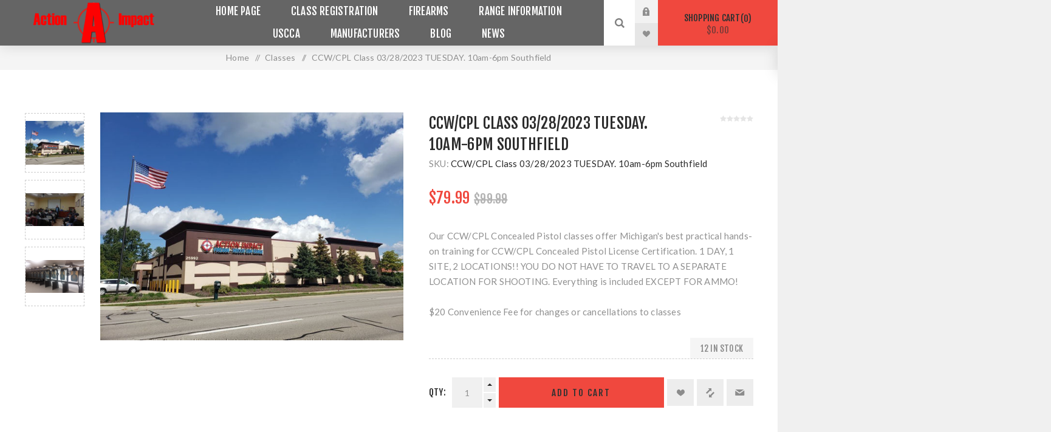

--- FILE ---
content_type: text/html; charset=utf-8
request_url: https://impactrange.com/ccwcpl-class-03282023-tuesday-10am-6pm-southfield
body_size: 16492
content:
<!DOCTYPE html><html lang=en class=html-product-details-page><head><title>Action Impact Firearm Range and Trainging Center :: CCW Classes/CPL Classes :: Southfield. CCW/CPL Class 03/28/2023 TUESDAY. 10am-6pm Southfield</title><meta charset=UTF-8><meta name=description content="Our CCW/CPL Concealed Pistol classes offer Michigan's best practical hands-on training for CCW/CPL Concealed Pistol License Certification. 1 DAY, 1 SITE, 2 LOCATIONS!! YOU DO NOT HAVE TO TRAVEL TO A SEPARATE LOCATION FOR SHOOTING. Everything is included EXCEPT FOR AMMO!

&lt;br>

&lt;br>
$20 Convenience Fee for changes or cancellations to classes"><meta name=keywords content="ccw cpl cpl classes"><meta name=generator content=nopCommerce><meta name=viewport content="width=device-width, initial-scale=1.0, user-scalable=0, minimum-scale=1.0, maximum-scale=1.0"><link rel=preload as=font href=/Themes/Venture/Content/fonts/venture-font.woff crossorigin><link href="https://fonts.googleapis.com/css?family=Fjalla+One&amp;subset=latin-ext&amp;display=swap" rel=stylesheet><link href="https://fonts.googleapis.com/css?family=Lato&amp;subset=latin-ext&amp;display=swap" rel=stylesheet><meta property=og:type content=product><meta property=og:title content="CCW/CPL Class 03/28/2023 TUESDAY. 10am-6pm Southfield"><meta property=og:description content="Our CCW/CPL Concealed Pistol classes offer Michigan's best practical hands-on training for CCW/CPL Concealed Pistol License Certification. 1 DAY, 1 SITE, 2 LOCATIONS!! YOU DO NOT HAVE TO TRAVEL TO A SEPARATE LOCATION FOR SHOOTING. Everything is included EXCEPT FOR AMMO!


$20 Convenience Fee for changes or cancellations to classes"><meta property=og:image content=https://impactrange.com/images/thumbs/0005665_ccwcpl-class-03282023-tuesday-10am-6pm-southfield_625.jpeg><meta property=og:image:url content=https://impactrange.com/images/thumbs/0005665_ccwcpl-class-03282023-tuesday-10am-6pm-southfield_625.jpeg><meta property=og:url content=https://impactrange.com/ccwcpl-class-03282023-tuesday-10am-6pm-southfield><meta property=og:site_name content="Action Impact Firearms and Training Center - Southfield"><meta property=twitter:card content=summary><meta property=twitter:site content="Action Impact Firearms and Training Center - Southfield"><meta property=twitter:title content="CCW/CPL Class 03/28/2023 TUESDAY. 10am-6pm Southfield"><meta property=twitter:description content="Our CCW/CPL Concealed Pistol classes offer Michigan's best practical hands-on training for CCW/CPL Concealed Pistol License Certification. 1 DAY, 1 SITE, 2 LOCATIONS!! YOU DO NOT HAVE TO TRAVEL TO A SEPARATE LOCATION FOR SHOOTING. Everything is included EXCEPT FOR AMMO!


$20 Convenience Fee for changes or cancellations to classes"><meta property=twitter:image content=https://impactrange.com/images/thumbs/0005665_ccwcpl-class-03282023-tuesday-10am-6pm-southfield_625.jpeg><meta property=twitter:url content=https://impactrange.com/ccwcpl-class-03282023-tuesday-10am-6pm-southfield><style>.product-details-page .full-description{display:none}.product-details-page .ui-tabs .full-description{display:block}.product-details-page .tabhead-full-description{display:none}.product-details-page .product-specs-box{display:none}.product-details-page .ui-tabs .product-specs-box{display:block}.product-details-page .ui-tabs .product-specs-box .title{display:none}.product-details-page .product-no-reviews,.product-details-page .product-review-links{display:none}</style><script async src="https://www.googletagmanager.com/gtag/js?id=UA-127706335-1"></script><script>function gtag(){dataLayer.push(arguments)}window.dataLayer=window.dataLayer||[];gtag("js",new Date);gtag("config","UA-127706335-1")</script><link href=/Themes/Venture/Content/css/styles.css rel=stylesheet><link href=/Themes/Venture/Content/css/mobile.css rel=stylesheet><link href=/Themes/Venture/Content/css/480.css rel=stylesheet><link href=/Themes/Venture/Content/css/768.css rel=stylesheet><link href=/Themes/Venture/Content/css/1200.css rel=stylesheet><link href=/Plugins/SevenSpikes.Core/Styles/perfect-scrollbar.min.css rel=stylesheet><link href=/Plugins/SevenSpikes.Nop.Plugins.NopQuickTabs/Themes/Venture/Content/QuickTabs.css rel=stylesheet><link href=/Plugins/SevenSpikes.Nop.Plugins.CloudZoom/Themes/Venture/Content/cloud-zoom/CloudZoom.css rel=stylesheet><link href=/Plugins/SevenSpikes.Nop.Plugins.CloudZoom/Styles/carousel/slick-slider-1.6.0.css rel=stylesheet><link href=/Plugins/SevenSpikes.Nop.Plugins.CloudZoom/Themes/Venture/Content/carousel/carousel.css rel=stylesheet><link href=/lib/magnific-popup/magnific-popup.css rel=stylesheet><link href=/Plugins/SevenSpikes.Nop.Plugins.MegaMenu/Themes/Venture/Content/MegaMenu.css rel=stylesheet><link href=/Plugins/SevenSpikes.Nop.Plugins.InstantSearch/Themes/Venture/Content/InstantSearch.css rel=stylesheet><link href=/Plugins/SevenSpikes.Nop.Plugins.AjaxCart/Themes/Venture/Content/ajaxCart.css rel=stylesheet><link href=/Plugins/SevenSpikes.Nop.Plugins.ProductRibbons/Styles/Ribbons.common.css rel=stylesheet><link href=/Plugins/SevenSpikes.Nop.Plugins.ProductRibbons/Themes/Venture/Content/Ribbons.css rel=stylesheet><link href=/Plugins/SevenSpikes.Nop.Plugins.QuickView/Themes/Venture/Content/QuickView.css rel=stylesheet><link href=/lib/fineuploader/fine-uploader.min.css rel=stylesheet><link href="/Themes/Venture/Content/css/theme.custom-1.css?v=60" rel=stylesheet><link rel="shortcut icon" href=\icons\icons_0\favicon.ico><script>!function(n,t,i){function p(){i.onInit&&i.onInit(r)}var u=n.location,s="script",h="instrumentationKey",f="ingestionendpoint",c="disableExceptionTracking",l="ai.device.",a="toLowerCase",e="crossOrigin",v="POST",y="appInsightsSDK",o=i.name||"appInsights",r;(i.name||n[y])&&(n[y]=o);r=n[o]||function(r){function nt(n,t){var i={},r="Browser";return i[l+"id"]=r[a](),i[l+"type"]=r,i["ai.operation.name"]=u&&u.pathname||"_unknown_",i["ai.internal.sdkVersion"]="javascript:snippet_"+(o.sv||o.version),{time:function(){function t(n){var t=""+n;return 1===t.length&&(t="0"+t),t}var n=new Date;return n.getUTCFullYear()+"-"+t(1+n.getUTCMonth())+"-"+t(n.getUTCDate())+"T"+t(n.getUTCHours())+":"+t(n.getUTCMinutes())+":"+t(n.getUTCSeconds())+"."+((n.getUTCMilliseconds()/1e3).toFixed(3)+"").slice(2,5)+"Z"}(),iKey:n,name:"Microsoft.ApplicationInsights."+n.replace(/-/g,"")+"."+t,sampleRate:100,tags:i,data:{baseData:{ver:2}}}}function rt(n){for(;n.length;)!function(n){o[n]=function(){var t=arguments;g||o.queue.push(function(){o[n].apply(o,t)})}}(n.pop())}var g=!1,w=!1,o={initialize:!0,queue:[],sv:"5",version:2,config:r},b=r.url||i.src,k,et,p,d;if(b){function tt(){var e,s,k,d,tt,it,c,l,y,t,p;g=!0;o.queue=[];w||(w=!0,e=b,c=function(){var n={},s=r.connectionString,u,t,i,e,o;if(s)for(u=s.split(";"),t=0;t<u.length;t++)i=u[t].split("="),2===i.length&&(n[i[0][a]()]=i[1]);return n[f]||(e=n.endpointsuffix,o=e?n.location:null,n[f]="https://"+(o?o+".":"")+"dc."+(e||"services.visualstudio.com")),n}(),l=c[h]||r[h]||"",y=c[f],t=y?y+"/v2/track":r.endpointUrl,(p=[]).push((s="SDK LOAD Failure: Failed to load Application Insights SDK script (See stack for details)",k=e,d=t,(it=(tt=nt(l,"Exception")).data).baseType="ExceptionData",it.baseData.exceptions=[{typeName:"SDKLoadFailed",message:s.replace(/\./g,"-"),hasFullStack:!1,stack:s+"\nSnippet failed to load ["+k+"] -- Telemetry is disabled\nHelp Link: https://go.microsoft.com/fwlink/?linkid=2128109\nHost: "+(u&&u.pathname||"_unknown_")+"\nEndpoint: "+d,parsedStack:[]}],tt)),p.push(function(n,t,i,r){var f=nt(l,"Message"),e=f.data,u;return e.baseType="MessageData",u=e.baseData,u.message='AI (Internal): 99 message:"'+("SDK LOAD Failure: Failed to load Application Insights SDK script (See stack for details) ("+i+")").replace(/\"/g,"")+'"',u.properties={endpoint:r},f}(0,0,e,t)),function(t,r){var f,u;JSON&&(f=n.fetch,f&&!i.useXhr?f(r,{method:v,body:JSON.stringify(t),mode:"cors"}):XMLHttpRequest&&(u=new XMLHttpRequest,u.open(v,r),u.setRequestHeader("Content-type","application/json"),u.send(JSON.stringify(t))))}(p,t))}function it(n,t){w||setTimeout(function(){!t&&o.core||tt()},500)}k=function(){var n=t.createElement(s),r;return n.src=b,r=i[e],!r&&""!==r||"undefined"==n[e]||(n[e]=r),n.onload=it,n.onerror=tt,n.onreadystatechange=function(t,i){"loaded"!==n.readyState&&"complete"!==n.readyState||it(0,i)},n}();i.ld<0?t.getElementsByTagName("head")[0].appendChild(k):setTimeout(function(){t.getElementsByTagName(s)[0].parentNode.appendChild(k)},i.ld||0)}try{o.cookie=t.cookie}catch(ot){}var y="track",ut="TrackPage",ft="TrackEvent";return rt([y+"Event",y+"PageView",y+"Exception",y+"Trace",y+"DependencyData",y+"Metric",y+"PageViewPerformance","start"+ut,"stop"+ut,"start"+ft,"stop"+ft,"addTelemetryInitializer","setAuthenticatedUserContext","clearAuthenticatedUserContext","flush"]),o.SeverityLevel={Verbose:0,Information:1,Warning:2,Error:3,Critical:4},et=(r.extensionConfig||{}).ApplicationInsightsAnalytics||{},!0!==r[c]&&!0!==et[c]&&(p="onerror",rt(["_"+p]),d=n[p],n[p]=function(n,t,i,r,u){var f=d&&d(n,t,i,r,u);return!0!==f&&o["_"+p]({message:n,url:t,lineNumber:i,columnNumber:r,error:u}),f},r.autoExceptionInstrumented=!0),o}(i.cfg);(n[o]=r).queue&&0===r.queue.length?(r.queue.push(p),r.trackPageView({})):p()}(window,document,{src:"https://js.monitor.azure.com/scripts/b/ai.2.min.js",crossOrigin:"anonymous",cfg:{connectionString:"InstrumentationKey=9a24767b-4203-4466-b197-ca16c8aa210a"}})</script><body class="product-details-page-body dark-theme"><div class=page-loader><div class=loader></div></div><div class=ajax-loading-block-window style=display:none></div><div id=dialog-notifications-success title=Notification style=display:none></div><div id=dialog-notifications-error title=Error style=display:none></div><div id=dialog-notifications-warning title=Warning style=display:none></div><div id=bar-notification class=bar-notification-container data-close=Close></div><!--[if lte IE 8]><div style=clear:both;height:59px;text-align:center;position:relative><a href=http://www.microsoft.com/windows/internet-explorer/default.aspx target=_blank> <img src=/Themes/Venture/Content/img/ie_warning.jpg height=42 width=820 alt="You are using an outdated browser. For a faster, safer browsing experience, upgrade for free today."> </a></div><![endif]--><div class=master-wrapper-page><div class=header><div class=header-upper><div class=header-selectors-wrapper></div></div><div class=header-lower><div class=header-left><div class=header-logo><a href="/" class=logo> <img alt="Action Impact Firearms and Training Center - Southfield" src=https://actionimpact.azurewebsites.net/images/thumbs/0000829.png></a></div></div><div class=header-center><div class="header-menu light-layout"><div class=close-menu><div class=mobile-logo><a href="/" class=logo> <img alt="Action Impact Firearms and Training Center - Southfield" src=https://actionimpact.azurewebsites.net/images/thumbs/0000829.png></a></div><span>Close</span></div><ul class="mega-menu MenuMenu" data-isrtlenabled=false data-enableclickfordropdown=false><li><a href="/" title="Home Page"><span> Home Page</span></a><li class=has-sublist><a href=https://impactrange.com/pick-your-location class=with-subcategories title="Class Registration"><span> Class Registration</span></a><div class=plus-button></div><div class=sublist-wrap><ul class=sublist><li class=back-button><span>Back</span><li><a href=https://eastpointe.impactrange.com/eastpointe-classes title="Eastpointe Classroom Schedule"><span> Eastpointe Classroom Schedule</span></a><li><a href=https://impactrange.com/southfield-class-schedule title="Southfield Classroom Schedule"><span> Southfield Classroom Schedule</span></a><li><a href=https://eastpointe.impactrange.com/online-ccwcpl-class-eastpointe title="Online CCW/CPL Class Eastpointe"><span> Online CCW/CPL Class Eastpointe</span></a><li><a href=https://impactrange.com/online-ccwcpl-class-southfield title="Online CCW/CPL Class Southfield"><span> Online CCW/CPL Class Southfield</span></a></ul></div><li class=has-sublist><a href=/firearms class=with-subcategories title=Firearms><span> Firearms</span></a><div class=plus-button></div><div class=sublist-wrap><ul class=sublist><li class=back-button><span>Back</span><li><a href=/pistols title=Pistols><span> Pistols</span></a><li><a href=/rifles title=Rifles><span> Rifles</span></a><li><a href=/revolvers-2 title=Revolvers><span> Revolvers</span></a><li><a href=/shotguns-2 title=Shotguns><span> Shotguns</span></a><li><a href=/other title=Other><span> Other</span></a><li><a href=/used-firearms title="Used Firearms"><span> Used Firearms</span></a></ul></div><li><a href=/range-information title="Range Information"><span> Range Information</span></a><li><a href=https://www.usccapartners.com/actionimpact title=USCCA><span> USCCA</span></a><li class="has-sublist with-dropdown-in-grid"><a class=with-subcategories href=/manufacturer/all title=Manufacturers><span>Manufacturers</span></a><div class="dropdown manufacturers fullWidth boxes-6"><div class=row-wrapper><div class=row><div class=box><div class=title><a class=manufacturer href=/glock title=Glock><span>Glock</span></a></div><div class=picture><a class=manufacturer href=/glock title=Glock> <img class=lazy src="[data-uri]" data-original=https://impactrange.com/images/thumbs/0006120_glock_165.png alt="Picture for category Glock" title="Picture for category Glock"> </a></div></div><div class=box><div class=title><a class=manufacturer href=/smith-wesson title="Smith &amp; Wesson"><span>Smith &amp; Wesson</span></a></div><div class=picture><a class=manufacturer href=/smith-wesson title="Smith &amp; Wesson"> <img class=lazy src="[data-uri]" data-original=https://impactrange.com/images/thumbs/0000220_smith-wesson_165.png alt="Picture for category Smith &amp; Wesson" title="Picture for category Smith &amp; Wesson"> </a></div></div><div class=box><div class=title><a class=manufacturer href=/fn title=FN><span>FN</span></a></div><div class=picture><a class=manufacturer href=/fn title=FN> <img class=lazy src="[data-uri]" data-original=https://impactrange.com/images/thumbs/0000345_fn_165.gif alt="Picture for category FN" title="Picture for category FN"> </a></div></div><div class=box><div class=title><a class=manufacturer href=/colt title=Colt><span>Colt</span></a></div><div class=picture><a class=manufacturer href=/colt title=Colt> <img class=lazy src="[data-uri]" data-original=https://impactrange.com/images/thumbs/0000229_colt_165.jpeg alt="Picture for category Colt" title="Picture for category Colt"> </a></div></div><div class=box><div class=title><a class=manufacturer href=/sig-sauer title="Sig Sauer"><span>Sig Sauer</span></a></div><div class=picture><a class=manufacturer href=/sig-sauer title="Sig Sauer"> <img class=lazy src="[data-uri]" data-original=https://impactrange.com/images/thumbs/0000233_sig-sauer_165.gif alt="Picture for category Sig Sauer" title="Picture for category Sig Sauer"> </a></div></div><div class=box><div class=title><a class=manufacturer href=/remington title=Remington><span>Remington</span></a></div><div class=picture><a class=manufacturer href=/remington title=Remington> <img class=lazy src="[data-uri]" data-original=https://impactrange.com/images/thumbs/0000344_remington_165.jpeg alt="Picture for category Remington" title="Picture for category Remington"> </a></div></div></div><div class=row><div class=box><div class=title><a class=manufacturer href=/beretta title=Beretta><span>Beretta</span></a></div><div class=picture><a class=manufacturer href=/beretta title=Beretta> <img class=lazy src="[data-uri]" data-original=https://impactrange.com/images/thumbs/0000346_beretta_165.jpeg alt="Picture for category Beretta" title="Picture for category Beretta"> </a></div></div><div class=box><div class=title><a class=manufacturer href=/blackhawk title=BLACKHAWK!><span>BLACKHAWK!</span></a></div><div class=picture><a class=manufacturer href=/blackhawk title=BLACKHAWK!> <img class=lazy src="[data-uri]" data-original=https://impactrange.com/images/thumbs/0000347_blackhawk_165.jpeg alt="Picture for category BLACKHAWK!" title="Picture for category BLACKHAWK!"> </a></div></div><div class=box><div class=title><a class=manufacturer href=/ptr-industries title="PTR Industries"><span>PTR Industries</span></a></div><div class=picture><a class=manufacturer href=/ptr-industries title="PTR Industries"> <img class=lazy src="[data-uri]" data-original=https://impactrange.com/images/thumbs/0000402_ptr-industries_165.jpeg alt="Picture for category PTR Industries" title="Picture for category PTR Industries"> </a></div></div><div class=box><div class=title><a class=manufacturer href=/springfield title=SPRINGFIELD><span>SPRINGFIELD</span></a></div><div class=picture><a class=manufacturer href=/springfield title=SPRINGFIELD> <img class=lazy src="[data-uri]" data-original=https://impactrange.com/images/thumbs/0006167_springfield_165.jpeg alt="Picture for category SPRINGFIELD" title="Picture for category SPRINGFIELD"> </a></div></div><div class=empty-box></div><div class=empty-box></div></div></div></div><li><a href=/blog title=Blog><span> Blog</span></a><li><a href=/news title=News><span> News</span></a></ul><div class=menu-title><span>Menu</span></div><ul class="mega-menu-responsive MenuMenu"><li><a href="/" title="Home Page"><span> Home Page</span></a><li class=has-sublist><a href=https://impactrange.com/pick-your-location class=with-subcategories title="Class Registration"><span> Class Registration</span></a><div class=plus-button></div><div class=sublist-wrap><ul class=sublist><li class=back-button><span>Back</span><li><a href=https://eastpointe.impactrange.com/eastpointe-classes title="Eastpointe Classroom Schedule"><span> Eastpointe Classroom Schedule</span></a><li><a href=https://impactrange.com/southfield-class-schedule title="Southfield Classroom Schedule"><span> Southfield Classroom Schedule</span></a><li><a href=https://eastpointe.impactrange.com/online-ccwcpl-class-eastpointe title="Online CCW/CPL Class Eastpointe"><span> Online CCW/CPL Class Eastpointe</span></a><li><a href=https://impactrange.com/online-ccwcpl-class-southfield title="Online CCW/CPL Class Southfield"><span> Online CCW/CPL Class Southfield</span></a></ul></div><li class=has-sublist><a href=/firearms class=with-subcategories title=Firearms><span> Firearms</span></a><div class=plus-button></div><div class=sublist-wrap><ul class=sublist><li class=back-button><span>Back</span><li><a href=/pistols title=Pistols><span> Pistols</span></a><li><a href=/rifles title=Rifles><span> Rifles</span></a><li><a href=/revolvers-2 title=Revolvers><span> Revolvers</span></a><li><a href=/shotguns-2 title=Shotguns><span> Shotguns</span></a><li><a href=/other title=Other><span> Other</span></a><li><a href=/used-firearms title="Used Firearms"><span> Used Firearms</span></a></ul></div><li><a href=/range-information title="Range Information"><span> Range Information</span></a><li><a href=https://www.usccapartners.com/actionimpact title=USCCA><span> USCCA</span></a><li class=has-sublist><a class=with-subcategories href=/manufacturer/all title=Manufacturers><span>Manufacturers</span></a><div class=plus-button></div><div class=sublist-wrap><ul class=sublist><li class=back-button><span>Back</span><li><a href=/glock title=Glock><span>Glock</span></a><li><a href=/smith-wesson title="Smith &amp; Wesson"><span>Smith &amp; Wesson</span></a><li><a href=/fn title=FN><span>FN</span></a><li><a href=/colt title=Colt><span>Colt</span></a><li><a href=/sig-sauer title="Sig Sauer"><span>Sig Sauer</span></a><li><a href=/remington title=Remington><span>Remington</span></a><li><a href=/beretta title=Beretta><span>Beretta</span></a><li><a href=/blackhawk title=BLACKHAWK!><span>BLACKHAWK!</span></a><li><a href=/ptr-industries title="PTR Industries"><span>PTR Industries</span></a><li><a href=/springfield title=SPRINGFIELD><span>SPRINGFIELD</span></a><li><a class=view-all href=/manufacturer/all title="View All"> <span>View All</span> </a></ul></div><li><a href=/blog title=Blog><span> Blog</span></a><li><a href=/news title=News><span> News</span></a></ul><div class=mobile-menu-items><div class=header-links><div class=header-links-box><div class="header-links-box-top not-authenticated"><div class="header-link-wrapper login"><a href="/login?returnUrl=%2Fccwcpl-class-03282023-tuesday-10am-6pm-southfield" title="Log in" class=ico-login>Log in</a></div><div class="header-link-wrapper register"><a href="/register?returnUrl=%2Fccwcpl-class-03282023-tuesday-10am-6pm-southfield" title=Register class=ico-register>Register</a></div></div><div class=header-links-box-bottom><div class=header-link-wrapper><a href=/wishlist title=Wishlist class=ico-wishlist> <span class=wishlist-label>Wishlist</span> <span class=wishlist-qty>(0)</span> </a></div></div></div></div></div></div></div><div class=header-right><div class="search-box store-search-box"><form method=get id=small-search-box-form action=/search><input type=search class=search-box-text id=small-searchterms autocomplete=off name=q placeholder="Search store" aria-label="Search store"> <input type=hidden class=instantSearchResourceElement data-highlightfirstfoundelement=true data-minkeywordlength=3 data-defaultproductsortoption=0 data-instantsearchurl=/instantSearchFor data-searchpageurl=/search data-searchinproductdescriptions=true data-numberofvisibleproducts=5 data-noresultsresourcetext=" No data found."> <input type=submit class="button-1 search-box-button" value=Search></form><div class=search-opener>Search</div></div><div class=header-links><div class=header-links-box><div class="header-links-box-top not-authenticated"><div class="header-link-wrapper login"><a href="/login?returnUrl=%2Fccwcpl-class-03282023-tuesday-10am-6pm-southfield" title="Log in" class=ico-login>Log in</a></div><div class="header-link-wrapper register"><a href="/register?returnUrl=%2Fccwcpl-class-03282023-tuesday-10am-6pm-southfield" title=Register class=ico-register>Register</a></div></div><div class=header-links-box-bottom><div class=header-link-wrapper><a href=/wishlist title=Wishlist class=ico-wishlist> <span class=wishlist-label>Wishlist</span> <span class=wishlist-qty>(0)</span> </a></div></div></div></div><div class=cart-wrapper id=flyout-cart data-removeitemfromcarturl=/VentureTheme/RemoveItemFromCart data-flyoutcarturl=/VentureTheme/FlyoutShoppingCart><div id=topcartlink><a href=/cart class=ico-cart> Shopping cart<span id=CartQuantityBox class=cart-qty><span class=cart-qty-number>0</span></span> <span class=cart-total>$0.00</span> </a></div><div class=flyout-cart><div class=mini-shopping-cart><div class=count>You have no items in your shopping cart.</div></div></div></div></div></div></div><div class=overlayOffCanvas></div><div class=responsive-nav-wrapper-parent><div class=responsive-nav-wrapper><div class=menu-title><span>Menu</span></div><div class=mobile-logo><a href="/" class=logo> <img alt="Action Impact Firearms and Training Center - Southfield" src=https://actionimpact.azurewebsites.net/images/thumbs/0000829.png></a></div><div class=search-wrap><span>Search</span></div><div class=shopping-cart-link><a href=/cart>Shopping cart</a></div></div></div><div class=master-wrapper-content><div class=ajaxCartInfo data-getajaxcartbuttonurl=/NopAjaxCart/GetAjaxCartButtonsAjax data-productpageaddtocartbuttonselector=.add-to-cart-button data-productboxaddtocartbuttonselector=.product-box-add-to-cart-button data-productboxproductitemelementselector=.product-item data-usenopnotification=False data-nopnotificationresource="The product has been added to your &lt;a href=&#34;/cart&#34;>shopping cart&lt;/a>" data-enableonproductpage=True data-enableoncatalogpages=True data-minishoppingcartquatityformattingresource=({0}) data-miniwishlistquatityformattingresource=({0}) data-addtowishlistbuttonselector=.add-to-wishlist-button></div><input id=addProductVariantToCartUrl name=addProductVariantToCartUrl type=hidden value=/AddProductFromProductDetailsPageToCartAjax> <input id=addProductToCartUrl name=addProductToCartUrl type=hidden value=/AddProductToCartAjax> <input id=miniShoppingCartUrl name=miniShoppingCartUrl type=hidden value=/MiniShoppingCart> <input id=flyoutShoppingCartUrl name=flyoutShoppingCartUrl type=hidden value=/NopAjaxCartFlyoutShoppingCart> <input id=checkProductAttributesUrl name=checkProductAttributesUrl type=hidden value=/CheckIfProductOrItsAssociatedProductsHasAttributes> <input id=getMiniProductDetailsViewUrl name=getMiniProductDetailsViewUrl type=hidden value=/GetMiniProductDetailsView> <input id=flyoutShoppingCartPanelSelector name=flyoutShoppingCartPanelSelector type=hidden value=#flyout-cart> <input id=shoppingCartMenuLinkSelector name=shoppingCartMenuLinkSelector type=hidden value=.cart-qty> <input id=wishlistMenuLinkSelector name=wishlistMenuLinkSelector type=hidden value=span.wishlist-qty><div id=product-ribbon-info data-productid=1999 data-productboxselector=".product-item, .item-holder" data-productboxpicturecontainerselector=".picture, .item-picture" data-productpagepicturesparentcontainerselector=.product-essential data-productpagebugpicturecontainerselector=.picture data-retrieveproductribbonsurl=/RetrieveProductRibbons></div><div class=quickViewData data-productselector=.product-item data-productselectorchild=.buttons data-retrievequickviewurl=/quickviewdata data-quickviewbuttontext="Quick View" data-quickviewbuttontitle="Quick View" data-isquickviewpopupdraggable=True data-enablequickviewpopupoverlay=True data-accordionpanelsheightstyle=content data-getquickviewbuttonroute=/getquickviewbutton></div><div class=breadcrumb><ul itemscope itemtype=http://schema.org/BreadcrumbList><li><span> <a href="/"> <span>Home</span> </a> </span> <span class=delimiter>/</span><li itemprop=itemListElement itemscope itemtype=http://schema.org/ListItem><a href=/classes itemprop=item> <span itemprop=name>Classes</span> </a> <span class=delimiter>/</span><meta itemprop=position content=1><li itemprop=itemListElement itemscope itemtype=http://schema.org/ListItem><strong class=current-item itemprop=name>CCW/CPL Class 03/28/2023 TUESDAY. 10am-6pm Southfield</strong> <span itemprop=item itemscope itemtype=http://schema.org/Thing id=/ccwcpl-class-03282023-tuesday-10am-6pm-southfield> </span><meta itemprop=position content=2></ul></div><div class=master-column-wrapper><div class=center-1><div class="page product-details-page"><div class=page-body><form method=post id=product-details-form action=/ccwcpl-class-03282023-tuesday-10am-6pm-southfield><div itemscope itemtype=http://schema.org/Product><meta itemprop=name content="CCW/CPL Class 03/28/2023 TUESDAY. 10am-6pm Southfield"><meta itemprop=sku content="CCW/CPL Class 03/28/2023 TUESDAY. 10am-6pm Southfield"><meta itemprop=gtin><meta itemprop=mpn><meta itemprop=description content="Our CCW/CPL Concealed Pistol classes offer Michigan's best practical hands-on training for CCW/CPL Concealed Pistol License Certification. 1 DAY, 1 SITE, 2 LOCATIONS!! YOU DO NOT HAVE TO TRAVEL TO A SEPARATE LOCATION FOR SHOOTING. Everything is included EXCEPT FOR AMMO!

&lt;br>

&lt;br>
$20 Convenience Fee for changes or cancellations to classes"><meta itemprop=image content=https://impactrange.com/images/thumbs/0005665_ccwcpl-class-03282023-tuesday-10am-6pm-southfield_625.jpeg><div itemprop=offers itemscope itemtype=http://schema.org/Offer><meta itemprop=url content=https://impactrange.com/ccwcpl-class-03282023-tuesday-10am-6pm-southfield><meta itemprop=price content=79.99><meta itemprop=priceCurrency content=USD><meta itemprop=priceValidUntil content="3/28/2023 6:00:00 AM"><meta itemprop=availability content=http://schema.org/InStock></div><div itemprop=review itemscope itemtype=http://schema.org/Review><meta itemprop=author content=ALL><meta itemprop=url content=/productreviews/1999></div></div><div data-productid=1999><div class=product-essential-wrapper><div class=product-essential><input type=hidden class=cloudZoomPictureThumbnailsInCarouselData data-vertical=true data-numvisible=4 data-numscrollable=1 data-enable-slider-arrows=true data-enable-slider-dots=false data-size=3 data-rtl=false data-responsive-breakpoints-for-thumbnails="[{&#34;breakpoint&#34;:1201,&#34;settings&#34;:{&#34;slidesToShow&#34;:5, &#34;slidesToScroll&#34;:1,&#34;arrows&#34;:false,&#34;dots&#34;:true,&#34;vertical&#34;:false}}]" data-magnificpopup-counter="%curr% of %total%" data-magnificpopup-prev="Previous (Left arrow key)" data-magnificpopup-next="Next (Right arrow key)" data-magnificpopup-close="Close (Esc)" data-magnificpopup-loading=Loading...> <input type=hidden class=cloudZoomAdjustPictureOnProductAttributeValueChange data-productid=1999 data-isintegratedbywidget=true> <input type=hidden class=cloudZoomEnableClickToZoom><div class="gallery sevenspikes-cloudzoom-gallery"><div class=picture-wrapper><div class=picture id=sevenspikes-cloud-zoom data-zoomwindowelementid=cloudZoomWindowElement data-selectoroftheparentelementofthecloudzoomwindow=.overview data-defaultimagecontainerselector=".product-essential .gallery" data-zoom-window-width=244 data-zoom-window-height=257><a href=https://impactrange.com/images/thumbs/0005665_ccwcpl-class-03282023-tuesday-10am-6pm-southfield.jpeg data-full-image-url=https://impactrange.com/images/thumbs/0005665_ccwcpl-class-03282023-tuesday-10am-6pm-southfield.jpeg class=picture-link id=zoom1> <img src=https://impactrange.com/images/thumbs/0005665_ccwcpl-class-03282023-tuesday-10am-6pm-southfield_625.jpeg alt="Picture of CCW/CPL Class 03/28/2023 TUESDAY. 10am-6pm Southfield" class=cloudzoom id=cloudZoomImage itemprop=image data-cloudzoom="appendSelector: '.picture-wrapper', zoomOffsetX: -6, zoomOffsetY: 0, autoInside: 850, tintOpacity: 0, zoomWidth: 244, zoomHeight: 257, easing: 3, touchStartDelay: true, zoomFlyOut: false, disableZoom: 'auto'"> </a></div></div><div class="picture-thumbs in-carousel"><div class=picture-thumbs-list id=picture-thumbs-carousel><div class=picture-thumbs-item><a class="cloudzoom-gallery thumb-item" data-full-image-url=https://impactrange.com/images/thumbs/0005665_ccwcpl-class-03282023-tuesday-10am-6pm-southfield.jpeg data-cloudzoom="appendSelector: '.picture-wrapper', zoomOffsetX: -6, zoomOffsetY: 0, autoInside: 850, tintOpacity: 0, zoomWidth: 244, zoomHeight: 257, useZoom: '.cloudzoom', image: 'https://impactrange.com/images/thumbs/0005665_ccwcpl-class-03282023-tuesday-10am-6pm-southfield_625.jpeg', zoomImage: 'https://impactrange.com/images/thumbs/0005665_ccwcpl-class-03282023-tuesday-10am-6pm-southfield.jpeg', easing: 3, touchStartDelay: true, zoomFlyOut: false, disableZoom: 'auto'"> <img class=cloud-zoom-gallery-img src=https://impactrange.com/images/thumbs/0005665_ccwcpl-class-03282023-tuesday-10am-6pm-southfield_105.jpeg alt="Picture of CCW/CPL Class 03/28/2023 TUESDAY. 10am-6pm Southfield"> </a></div><div class=picture-thumbs-item><a class="cloudzoom-gallery thumb-item" data-full-image-url=https://impactrange.com/images/thumbs/0005666_ccwcpl-class-03282023-tuesday-10am-6pm-southfield.jpeg data-cloudzoom="appendSelector: '.picture-wrapper', zoomOffsetX: -6, zoomOffsetY: 0, autoInside: 850, tintOpacity: 0, zoomWidth: 244, zoomHeight: 257, useZoom: '.cloudzoom', image: 'https://impactrange.com/images/thumbs/0005666_ccwcpl-class-03282023-tuesday-10am-6pm-southfield_625.jpeg', zoomImage: 'https://impactrange.com/images/thumbs/0005666_ccwcpl-class-03282023-tuesday-10am-6pm-southfield.jpeg', easing: 3, touchStartDelay: true, zoomFlyOut: false, disableZoom: 'auto'"> <img class=cloud-zoom-gallery-img src=https://impactrange.com/images/thumbs/0005666_ccwcpl-class-03282023-tuesday-10am-6pm-southfield_105.jpeg alt="Picture of CCW/CPL Class 03/28/2023 TUESDAY. 10am-6pm Southfield"> </a></div><div class=picture-thumbs-item><a class="cloudzoom-gallery thumb-item" data-full-image-url=https://impactrange.com/images/thumbs/0005667_ccwcpl-class-03282023-tuesday-10am-6pm-southfield.png data-cloudzoom="appendSelector: '.picture-wrapper', zoomOffsetX: -6, zoomOffsetY: 0, autoInside: 850, tintOpacity: 0, zoomWidth: 244, zoomHeight: 257, useZoom: '.cloudzoom', image: 'https://impactrange.com/images/thumbs/0005667_ccwcpl-class-03282023-tuesday-10am-6pm-southfield_625.png', zoomImage: 'https://impactrange.com/images/thumbs/0005667_ccwcpl-class-03282023-tuesday-10am-6pm-southfield.png', easing: 3, touchStartDelay: true, zoomFlyOut: false, disableZoom: 'auto'"> <img class=cloud-zoom-gallery-img src=https://impactrange.com/images/thumbs/0005667_ccwcpl-class-03282023-tuesday-10am-6pm-southfield_105.png alt="Picture of CCW/CPL Class 03/28/2023 TUESDAY. 10am-6pm Southfield"> </a></div></div></div></div><div class=overview><div class=product-name><h1>CCW/CPL Class 03/28/2023 TUESDAY. 10am-6pm Southfield</h1></div><div class=additional-details><div class=sku><span class=label>SKU:</span> <span class=value id=sku-1999>CCW/CPL Class 03/28/2023 TUESDAY. 10am-6pm Southfield</span></div></div><div class=product-reviews-overview><div class=product-review-box><div class=rating><div style=width:0%></div></div></div><div class=product-no-reviews><a href=/productreviews/1999>Be the first to review this product</a></div></div><div class=prices><div class=product-price><label for=price-value-1999>Price:</label> <span id=price-value-1999 class=price-value-1999> $79.99 </span></div><div class=old-product-price><label>Old price:</label> <span>$99.99</span></div></div><div class=short-description>Our CCW/CPL Concealed Pistol classes offer Michigan's best practical hands-on training for CCW/CPL Concealed Pistol License Certification. 1 DAY, 1 SITE, 2 LOCATIONS!! YOU DO NOT HAVE TO TRAVEL TO A SEPARATE LOCATION FOR SHOOTING. Everything is included EXCEPT FOR AMMO! <br> <br> $20 Convenience Fee for changes or cancellations to classes</div><div class=availability-attributes-wrapper><div class=availability><div class=stock><span class=label>Availability:</span> <span class=value id=stock-availability-value-1999>12 in stock</span></div></div></div><div class=overview-buttons><label class=qty-label for=addtocart_1999_EnteredQuantity>Qty:</label><div class=add-to-cart-qty-wrapper><input id=product_enteredQuantity_1999 class=qty-input type=text data-val=true data-val-required="The Qty field is required." name=addtocart_1999.EnteredQuantity value=1> <span class=plus>+</span> <span class=minus>-</span></div><input type=button id=add-to-cart-button-1999 class="button-1 add-to-cart-button" value="Add to cart" data-productid=1999 onclick="return AjaxCart.addproducttocart_details(&#34;/addproducttocart/details/1999/1&#34;,&#34;#product-details-form&#34;),!1"><div class=wishlist-button-wrapper title="Add to wishlist"><div class=add-to-wishlist><input type=button id=add-to-wishlist-button-1999 class="button-2 add-to-wishlist-button" value="Add to wishlist" data-productid=1999 onclick="return AjaxCart.addproducttocart_details(&#34;/addproducttocart/details/1999/2&#34;,&#34;#product-details-form&#34;),!1"></div></div><div class=compare-products-wrapper title="Add to compare list"><div class=compare-products><input type=button value="Add to compare list" class="button-2 add-to-compare-list-button" onclick="return AjaxCart.addproducttocomparelist(&#34;/compareproducts/add/1999&#34;),!1"></div></div><div class=email-a-friend-button-wrapper title="Email a friend"><div class=email-a-friend><input type=button value="Email a friend" class="button-2 email-a-friend-button" onclick="setLocation(&#34;/productemailafriend/1999&#34;)"></div></div></div><div class=overview-footer><div class=product-social-buttons><label class=product-social-label>Share:</label><ul class=product-social-sharing><li><a class=twitter title="Share on Twitter" href="javascript:openShareWindow(&#34;https://twitter.com/share?url=https://impactrange.com/ccwcpl-class-03282023-tuesday-10am-6pm-southfield&#34;)">Share on Twitter</a><li><a class=facebook title="Share on Facebook" href="javascript:openShareWindow(&#34;https://www.facebook.com/sharer.php?u=https://impactrange.com/ccwcpl-class-03282023-tuesday-10am-6pm-southfield&#34;)">Share on Facebook</a><li><a class=pinterest title="Share on Pinterest" href="javascript:void function(){var n=document.createElement(&#34;script&#34;);n.setAttribute(&#34;type&#34;,&#34;text/javascript&#34;);n.setAttribute(&#34;charset&#34;,&#34;UTF-8&#34;);n.setAttribute(&#34;src&#34;,&#34;https://assets.pinterest.com/js/pinmarklet.js?r=&#34;+Math.random()*99999999);document.body.appendChild(n)}()">Share on Pinterest</a></ul><script>function openShareWindow(n){var t=520,i=400,r=screen.height/2-i/2,u=screen.width/2-t/2;window.open(n,"sharer","top="+r+",left="+u+",toolbar=0,status=0,width="+t+",height="+i)}</script></div></div></div></div></div><div class=product-page-bottom><div id=quickTabs class=productTabs data-ajaxenabled=false data-productreviewsaddnewurl=/ProductTab/ProductReviewsTabAddNew/1999 data-productcontactusurl=/ProductTab/ProductContactUsTabAddNew/1999 data-couldnotloadtaberrormessage="Couldn't load this tab."><div class=productTabs-header><ul><li><a href=#quickTab-description>Overview</a><li><a href=#quickTab-reviews>Reviews</a><li><a href=#quickTab-contact_us>Contact Us</a></ul></div><div class=productTabs-body><div id=quickTab-description><div class=full-description><p><span class=MainBodyTextBlack style=text-align:left;color:#666;text-transform:none;text-indent:0;letter-spacing:normal;font-size:15px;font-style:normal;font-variant:normal;font-weight:400;text-decoration:none;word-spacing:0;white-space:normal;orphans:2;background-color:transparent;-webkit-text-stroke-width:0>IN THE CLASSROOM STUDENTS LEARN</span><ul style=list-style:none;margin:0;padding:0><li style=margin:0;padding:0>Safety rules and procedures<li style=margin:0;padding:0>Handgun components and functioning<li style=margin:0;padding:0>Ammunition basics and malfunctions<li style=margin:0;padding:0>Shooting fundamentals<li style=margin:0;padding:0>Cleaning and safe storage<li style=margin:0;padding:0>Legal aspects of Concealed Carry<li style=margin:0;padding:0>Concealment options and techniques</ul><p><span class=MainBodyTextBlack style=text-align:left;color:#666;text-transform:none;text-indent:0;letter-spacing:normal;font-size:15px;font-style:normal;font-variant:normal;font-weight:400;text-decoration:none;word-spacing:0;white-space:normal;orphans:2;background-color:transparent;-webkit-text-stroke-width:0>ON THE RANGE STUDENTS LEARN</span><ul style=list-style:none;margin:0;padding:0><li style=margin:0;padding:0>Range safety<li style=margin:0;padding:0>Shooting skills</ul><p><span class=MainBodyTextBlack style=text-align:left;color:#666;text-transform:none;text-indent:0;letter-spacing:normal;font-size:15px;font-style:normal;font-variant:normal;font-weight:400;text-decoration:none;word-spacing:0;white-space:normal;orphans:2;background-color:transparent;-webkit-text-stroke-width:0>AND MORE</span><ul style=list-style:none;margin:0;padding:0><li style=margin:0;padding:0>Multiple Range Instructors<li style=margin:0;padding:0>Friendly, Comfortable, and Non-intimidating<li style=margin:0;padding:0>Vending machines and coffee available</ul><p><span class=MainBodyTextBlack style=text-align:left;color:#666;text-transform:none;text-indent:0;letter-spacing:normal;font-size:15px;font-style:normal;font-variant:normal;font-weight:400;text-decoration:none;word-spacing:0;white-space:normal;orphans:2;background-color:transparent;-webkit-text-stroke-width:0>INCLUDED</span><p><span class=MainBodyTextBlack style=text-align:left;color:#666;text-transform:none;text-indent:0;letter-spacing:normal;font-size:15px;font-style:normal;font-variant:normal;font-weight:400;text-decoration:none;word-spacing:0;white-space:normal;orphans:2;background-color:transparent;-webkit-text-stroke-width:0><span style=font-size:8pt>Eye &amp; Ear Protection<br>Target<br>Hand Gun Rental<br><br></span></span><p><span class=MainBodyTextBlack style=text-align:left;color:#f00;text-transform:none;text-indent:0;letter-spacing:normal;font-size:15px;font-style:normal;font-variant:normal;font-weight:400;text-decoration:none;word-spacing:0;white-space:normal;orphans:2;background-color:transparent;-webkit-text-stroke-width:0>$20 Convenience Fee for changes or cancellations to classes</span><p><p><span style=color:#f00><span style=font-size:15px>CLASS STARTS AT 10AM PLEASE DO NOT BE LATE!</span></span><p><p><span style=color:#f00><span style=font-size:15px>AMMO NOT INCLUDED</span></span><p><p></div></div><div id=quickTab-reviews><div id=updateTargetId class=product-reviews-page><div class=write-review id=review-form><div class=title><strong class=write-review-title>Write your own review</strong> <strong class=close-review-form>Close Review Form</strong></div><div class=write-review-collapse><div class="message-error validation-summary-errors"><ul><li>Only registered users can write reviews</ul></div><div class=form-fields><div class=inputs><label for=AddProductReview_Title>Review title:</label> <input class=review-title type=text id=AddProductReview_Title name=AddProductReview.Title disabled> <span class=required>*</span> <span class=field-validation-valid data-valmsg-for=AddProductReview.Title data-valmsg-replace=true></span></div><div class=inputs><label for=AddProductReview_ReviewText>Review text:</label> <textarea class=review-text id=AddProductReview_ReviewText name=AddProductReview.ReviewText disabled></textarea> <span class=required>*</span> <span class=field-validation-valid data-valmsg-for=AddProductReview.ReviewText data-valmsg-replace=true></span></div><div class=review-rating><div class=name-description><label for=AddProductReview_Rating>Rating:</label></div><div class=rating-wrapper><div class="label first">Bad</div><div class=rating-options><input value=1 value=1 type=radio type=radio id=addproductrating_1 aria-label=Bad data-val=true data-val-required="The Rating field is required." name=AddProductReview.Rating> <label class=vote-star for=addproductrating_1>Rating 1</label> <input value=2 value=2 type=radio type=radio id=addproductrating_2 aria-label="Not good" name=AddProductReview.Rating> <label class=vote-star for=addproductrating_2>Rating 2</label> <input value=3 value=3 type=radio type=radio id=addproductrating_3 aria-label="Not bad but also not excellent" name=AddProductReview.Rating> <label class=vote-star for=addproductrating_3>Rating 3</label> <input value=4 value=4 type=radio type=radio id=addproductrating_4 aria-label=Good name=AddProductReview.Rating> <label class=vote-star for=addproductrating_4>Rating 4</label> <input value=5 value=5 type=radio type=radio id=addproductrating_5 aria-label=Excellent checked name=AddProductReview.Rating> <label class=vote-star for=addproductrating_5>Rating 5</label></div><div class="label last">Excellent</div></div></div></div><div class=buttons><input type=button id=add-review disabled name=add-review class="button-1 write-product-review-button" value="Submit review"></div></div></div></div></div><div id=quickTab-contact_us><div id=contact-us-tab class=write-review><div class=form-fields><div class=inputs><label for=FullName>Your name</label> <input placeholder="Enter your name." class="contact_tab_fullname review-title" type=text data-val=true data-val-required="Enter your name" id=FullName name=FullName> <span class=required>*</span> <span class=field-validation-valid data-valmsg-for=FullName data-valmsg-replace=true></span></div><div class=inputs><label for=Email>Your email</label> <input placeholder="Enter your email address." class="contact_tab_email review-title" type=email data-val=true data-val-email="Wrong email" data-val-required="Enter email" id=Email name=Email> <span class=required>*</span> <span class=field-validation-valid data-valmsg-for=Email data-valmsg-replace=true></span></div><div class=inputs><label for=Subject>Subject:</label> <input placeholder="Enter subject." class="contact_tab_subject subject" type=text data-val=true data-val-required="Please enter subject" id=Subject name=Subject> <span class=required>*</span> <span class=field-validation-valid data-valmsg-for=Subject data-valmsg-replace=true></span></div><div class=inputs><label for=Enquiry>Enquiry</label> <textarea placeholder="Enter your enquiry." class="contact_tab_enquiry review-text" data-val=true data-val-required="Enter enquiry" id=Enquiry name=Enquiry></textarea> <span class=required>*</span> <span class=field-validation-valid data-valmsg-for=Enquiry data-valmsg-replace=true></span></div></div><div class=buttons><input type=button id=send-contact-us-form name=send-email class="button-1 contact-us-button" value=Submit></div></div></div></div></div><div class=product-collateral><div class=product-tags-box><div class=title><strong>Product tags</strong></div><div class=product-tags-list><ul><li class=tag><a href=/ccw-classes class=producttag> ccw classes</a> <span>(2596)</span><li class=separator>,<li class=tag><a href=/ccw-class class=producttag> ccw class</a> <span>(2596)</span><li class=separator>,<li class=tag><a href=/cpl-classes class=producttag> cpl classes</a> <span>(2593)</span><li class=separator>,<li class=tag><a href=/self-defense class=producttag> self defense</a> <span>(1880)</span><li class=separator>,<li class=tag><a href=/conceal-carry class=producttag> conceal carry</a> <span>(1880)</span></ul></div></div></div></div></div><input name=__RequestVerificationToken type=hidden value=CfDJ8P3lVTMoimFJmzHMr1jxbgeH8vserC4OejlZ0ZoXk7CjtfxhtXErWu72LSGdadzJS7bKwp55P_djsRK8q4rWuB6UHnmrarfQu8RlMYnYZUajDRIPB1DNgvEYhaAi9MYCRYOOHCl_WZB6RuQTPO00CaA></form></div></div></div></div></div><div class=footer><div class=footer-map-holder><div class=title><strong>Store Location</strong></div><div class=footer-map-wrapper><div class=map-wrapper><div class=footer-map style=display:none data-pathtoimages=https://impactrange.com/Plugins/SevenSpikes.Theme.Venture/Images data-latitude=42.442823 data-longitude=-83.29951 data-mapstyles={></div></div></div></div><div class=footer-upper><div class="footer-block find-us"><div class=title><strong>Find Us</strong></div><ul class="list footer-collapse"><li class=address><span>25992 W 8 Mile RDSouthfield MI 48033<br> <br>14855 E 8 Mile RD Eastpointe MI 48021</span><li class=e-mail><span>aisales@impactrange.com</span><li class=mobile-phone><span>Eastpointe @ 586-585-9510</span><li class=phone><span>Southfield @ 248-799-7300</span></ul></div><div class="footer-block information"><div class=title><strong>Information</strong></div><ul class="list footer-collapse"><li><a href=/contactus>Contact us</a><li><a href=/action-impact-home-page>Action Impact Firearms and Training Center</a><li><a href=/range-information>Range Information</a><li><a href=/shipping-returns>Shipping &amp; returns</a><li><a href=/privacy-notice>Privacy notice</a><li><a href=/conditions-of-use>Conditions of Use</a><li><a href=/about-us>About us</a></ul></div><div class="footer-block my-account"><div class=title><strong>My Account</strong></div><ul class="list footer-collapse"><li><a href=/order/history>Orders</a><li><a href=/customer/addresses>Addresses</a><li><a href=/recentlyviewedproducts>Recently viewed products</a><li><a href=/vendor/apply>Apply for vendor account</a></ul></div><div class="footer-block newsetter"><div class=title><strong>Newsletter</strong></div><div class=footer-collapse><p class=newsletter-subscribe-text>Subscribe and become part of the our community. Be the first to hear about our latest offers and discounts!<div class=newsletter><div class=title><strong>Newsletter</strong></div><div class=newsletter-subscribe id=newsletter-subscribe-block><div class=newsletter-email><input id=newsletter-email class=newsletter-subscribe-text placeholder="Enter your email here..." aria-label="Sign up for our newsletter" type=email name=NewsletterEmail> <input type=button value=Send id=newsletter-subscribe-button class="button-1 newsletter-subscribe-button"><div class=options><span class=subscribe> <input id=newsletter_subscribe type=radio value=newsletter_subscribe name=newsletter_block checked> <label for=newsletter_subscribe>Subscribe</label> </span> <span class=unsubscribe> <input id=newsletter_unsubscribe type=radio value=newsletter_unsubscribe name=newsletter_block> <label for=newsletter_unsubscribe>Unsubscribe</label> </span></div></div><div class=newsletter-validation><span id=subscribe-loading-progress style=display:none class=please-wait>Wait...</span> <span class=field-validation-valid data-valmsg-for=NewsletterEmail data-valmsg-replace=true></span></div></div><div class=newsletter-result id=newsletter-result-block></div></div></div></div></div><div class=footer-middle><ul class=social-sharing><li><a target=_blank class=facebook href="https://www.facebook.com/impactrange/" aria-label=Facebook></a><li><a target=_blank class=instagram href="https://instagram.com/impactrange?igshid=6mf4u7b5ego0" aria-label="Follow us on Instagram"></a><li><a class=rss href=/news/rss/1 aria-label=RSS></a></ul></div><div class=footer-lower><div class=footer-disclaimer>Copyright &copy; 2026 Action Impact Firearms and Training Center - Southfield. All rights reserved.</div><div class=footer-powered-by>Powered by <a href="https://www.nopcommerce.com/">nopCommerce</a></div></div></div></div><script src=/bundles/s90ls8dy9-pdacia_0jn-vyeox_pkllt1m-v-dnbwik.min.js></script><script>$(document).ready(function(){$("#addtocart_1999_EnteredQuantity").on("keydown",function(n){if(n.keyCode==13)return $("#add-to-cart-button-1999").trigger("click"),!1});$("#product_enteredQuantity_1999").on("input propertychange paste",function(){var n={productId:1999,quantity:$("#product_enteredQuantity_1999").val()};$(document).trigger({type:"product_quantity_changed",changedData:n})})})</script><script>$(document).ready(function(){$(".header").on("mouseenter","#flyout-cart",function(){$(this).addClass("active")}).on("mouseleave","#flyout-cart",function(){$(this).removeClass("active")})})</script><script id=instantSearchItemTemplate type=text/x-kendo-template>
    <div class="instant-search-item" data-url="${ data.CustomProperties.Url }">
        <a href="${ data.CustomProperties.Url }">
            <div class="img-block">
                <img src="${ data.DefaultPictureModel.ImageUrl }" alt="${ data.Name }" title="${ data.Name }" style="border: none">
            </div>
            <div class="detail">
                <div class="title">${ data.Name }</div>
                <div class="price"># var price = ""; if (data.ProductPrice.Price) { price = data.ProductPrice.Price } # #= price #</div>           
            </div>
        </a>
    </div>
</script><script>$("#small-search-box-form").on("submit",function(n){$("#small-searchterms").val()==""&&(alert("Please enter some search keyword"),$("#small-searchterms").focus(),n.preventDefault())})</script><script>var localized_data={AjaxCartFailure:"Failed to add the product. Please refresh the page and try one more time."};AjaxCart.init(!1,".cart-qty",".wishlist-qty","#flyout-cart",localized_data)</script><script>function loadFooterMapScript(){var n,t;typeof google=="object"&&typeof google.maps=="object"?initializeFooterMap():(n=document.createElement("script"),n.src="https://maps.googleapis.com/maps/api/js?callback=initializeFooterMap",t="e3ca8d3b6a4236d4397e302f5bc406b906659443",t&&(n.src+="&key="+t),document.body.appendChild(n))}function getVentureCustomMapStyles(){var n=$(".footer-map").attr("data-mapstyles"),t="";if(!n)return"";try{t=JSON.parse(n)}catch(i){console.log("Invalid custom map styles value!")}return t}function initializeFooterMap(){var n=$(".footer-map"),r;n.show();var t=n.attr("data-latitude"),i=n.attr("data-longitude"),u={center:new google.maps.LatLng(t,i),zoom:15,draggable:!0,scrollwheel:!1,mapTypeId:google.maps.MapTypeId.ROADMAP,styles:getVentureCustomMapStyles()};footerMap=new google.maps.Map(n[0],u);r=n.attr("data-pathtoimages")+"/footer-map-marker-icon.png";google.maps.event.addListenerOnce(footerMap,"idle",function(){var n=new google.maps.Marker({position:new google.maps.LatLng(t,i),map:footerMap,title:"",icon:r,draggable:!1});n.setMap(footerMap);footerMap.setCenter(new google.maps.LatLng(t,i));$(document).trigger("ventureMapLoaded")})}$(window).on("load",function(){var n=200,t=$(window);if($("body").outerHeight()<t.outerHeight()+n)loadFooterMapScript();else t.on("scroll.venturefootermap",function(){$(this).scrollTop()>n&&($(this).off("scroll.venturefootermap"),loadFooterMapScript())})});var footerMap</script><script>function newsletter_subscribe(n){var t=$("#subscribe-loading-progress"),i;t.show();i={subscribe:n,email:$("#newsletter-email").val()};$.ajax({cache:!1,type:"POST",url:"/subscribenewsletter",data:i,success:function(n){$("#newsletter-result-block").html(n.Result);n.Success?($("#newsletter-subscribe-block").hide(),$("#newsletter-result-block").show()):$("#newsletter-result-block").fadeIn("slow").delay(2e3).fadeOut("slow")},error:function(){alert("Failed to subscribe.")},complete:function(){t.hide()}})}$(document).ready(function(){$("#newsletter-subscribe-button").on("click",function(){$("#newsletter_subscribe").is(":checked")?newsletter_subscribe("true"):newsletter_subscribe("false")});$("#newsletter-email").on("keydown",function(n){if(n.keyCode==13)return $("#newsletter-subscribe-button").trigger("click"),!1})})</script><div class=scroll-back-button id=goToTop></div>

--- FILE ---
content_type: text/html; charset=utf-8
request_url: https://impactrange.com/NopAjaxCart/GetAjaxCartButtonsAjax
body_size: -307
content:



        <div class="ajax-cart-button-wrapper" data-productid="1999" data-isproductpage="true">
                <input type="button" id="add-to-cart-button-1999" value="Add to cart" class="button-1 add-to-cart-button nopAjaxCartProductVariantAddToCartButton" data-productid="1999" />
                      

        </div>
